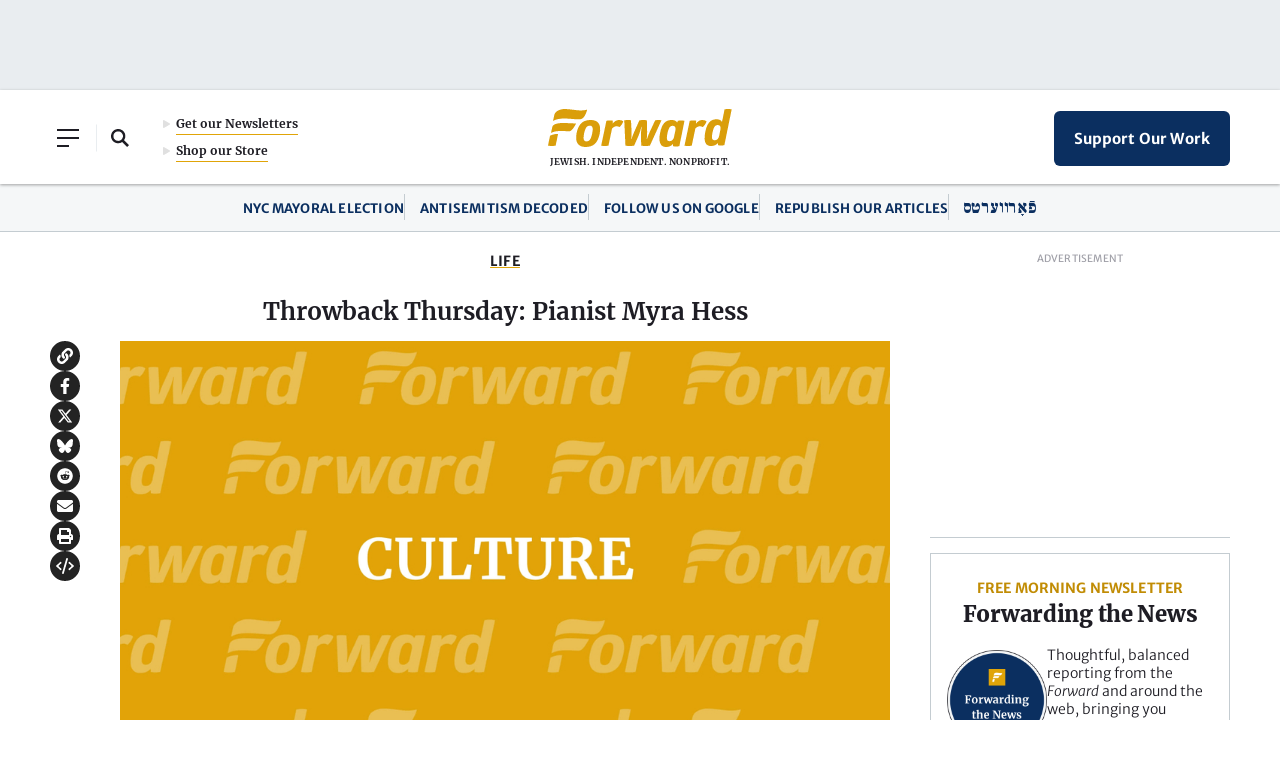

--- FILE ---
content_type: text/html; charset=utf-8
request_url: https://www.google.com/recaptcha/api2/aframe
body_size: 265
content:
<!DOCTYPE HTML><html><head><meta http-equiv="content-type" content="text/html; charset=UTF-8"></head><body><script nonce="o23m_8ArfVCupHKc3JnnDw">/** Anti-fraud and anti-abuse applications only. See google.com/recaptcha */ try{var clients={'sodar':'https://pagead2.googlesyndication.com/pagead/sodar?'};window.addEventListener("message",function(a){try{if(a.source===window.parent){var b=JSON.parse(a.data);var c=clients[b['id']];if(c){var d=document.createElement('img');d.src=c+b['params']+'&rc='+(localStorage.getItem("rc::a")?sessionStorage.getItem("rc::b"):"");window.document.body.appendChild(d);sessionStorage.setItem("rc::e",parseInt(sessionStorage.getItem("rc::e")||0)+1);localStorage.setItem("rc::h",'1762804747082');}}}catch(b){}});window.parent.postMessage("_grecaptcha_ready", "*");}catch(b){}</script></body></html>